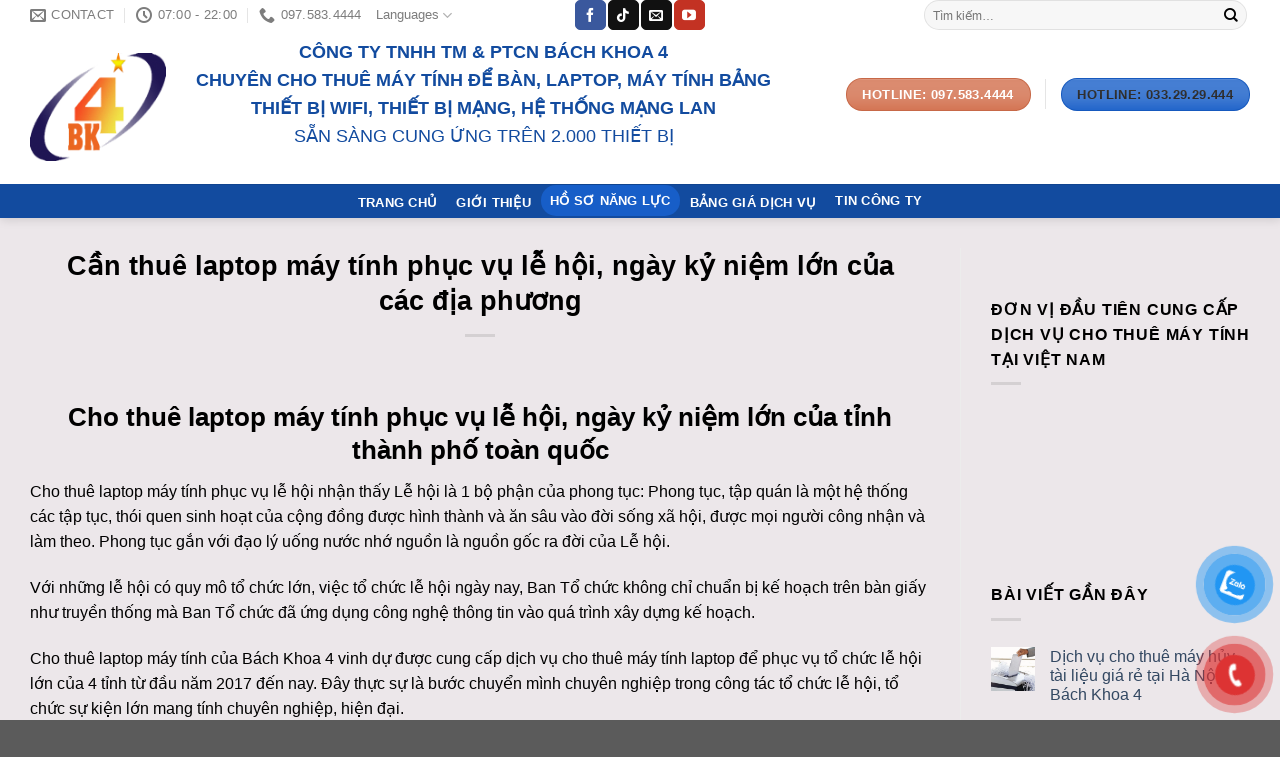

--- FILE ---
content_type: text/css
request_url: https://bk4.com.vn/wp-content/plugins/yivic-easy-live-chat-express/assets/dist/css/elce-style.css
body_size: 618
content:
.wp-elce {
    position: fixed;
    bottom: 0;
    left: 0;
    z-index: 99999;
}
.wp-elce #elce-phone {
    transition: 0.7s all;
    -moz-transition: 0.7s all;
    -webkit-transition: 0.7s all;
}
.wp-elce .elce-contact {
    position: relative;
}
.wp-elce .elce-contact .elce-phone {
    position: relative;
    visibility: visible;
    background-color: transparent;
    width: 90px;
    height: 90px;
    cursor: pointer;
    z-index: 11;
    -webkit-backface-visibility: hidden;
    -webkit-transform: translateZ(0);
    transition: visibility .5s;
    left: 0;
    bottom: 0;
    display: block;
}
.elce-phone-img-circle {
    background-color: #e60808;
    width: 40px;
    height: 40px;
    line-height: 40px;
    top: 25px;
    left: 25px;
    position: absolute;
    border-radius: 50%;
    display: flex;
    justify-content: center;
    -webkit-animation: phonering-alo-circle-img-anim 1s infinite ease-in-out;
    animation: phone-elce-circle-fill 1s infinite ease-in-out;
}
@-webkit-keyframes phone-elce-circle-fill {
    0% {-webkit-transform: rotate(0) scale(1) skew(1deg);  }
    10% {-webkit-transform: rotate(-25deg) scale(1) skew(1deg);}
    20% {-webkit-transform: rotate(25deg) scale(1) skew(1deg);}
    30% {-webkit-transform: rotate(-25deg) scale(1) skew(1deg);}
    40% {-webkit-transform: rotate(25deg) scale(1) skew(1deg);}
    50% {-webkit-transform: rotate(0) scale(1) skew(1deg);}
    100% {-webkit-transform: rotate(0) scale(1) skew(1deg);}
}
@-webkit-keyframes zoom{0%{transform:scale(.9)}70%{transform:scale(1);box-shadow:0 0 0 15px transparent}100%{transform:scale(.9);box-shadow:0 0 0 0 transparent}}@keyframes zoom{0%{transform:scale(.9)}70%{transform:scale(1);box-shadow:0 0 0 15px transparent}100%{transform:scale(.9);box-shadow:0 0 0 0 transparent}}
.elce-phone-img-circle a {
    display: block;
    line-height: 37px;
}
.elce-phone-img-circle img {
    max-height: 25px;
    max-width: 27px;
    position: absolute;
    top: 50%;
    left: 50%;
    transform: translate(-50%,-50%);
    -moz-transform: translate(-50%,-50%);
    -webkit-transform: translate(-50%,-50%);
    -o-transform: translate(-50%,-50%);
}
.elce-phone-circle-fill {
    width: 65px;
    height: 65px;
    top: 12px;
    left: 12px;
    position: absolute;
    box-shadow: 0 0 0 0 #c31d1d;
    background-color: rgba(230, 8, 8, 0.7);
    border-radius: 50%;
    border: 2px solid transparent;
    -webkit-animation: phone-elce-circle-fill 2.3s infinite ease-in-out;
    animation: phone-elce-circle-fill 2.3s infinite ease-in-out;
    transition: all .5s;
    -webkit-transform-origin: 50% 50%;
    -ms-transform-origin: 50% 50%;
    transform-origin: 50% 50%;
    -webkit-animuiion: zoom 1.3s infinite;
    animation: zoom 1.3s infinite;
}
.phone-bar.phone-bar-n {
    position: relative;
    visibility: visible;
    background-color: transparent;
    cursor: pointer;
    -webkit-backface-visibility: hidden;
    -webkit-transform: translateZ(0);
    transition: visibility .5s;
    display: block;
}
.phone-bar a {
    position: fixed;
    bottom: 25px;
    left: 30px;
    z-index: -1;
    color: #fff;
    font-size: 16px;
    padding: 8px 15px 7px 50px;
    border-radius: 100px;
    white-space: nowrap;
    text-decoration: none;
    font-weight: bold;
}

/* ZALO */
#elce-zalo .elce-phone-circle-fill {
    box-shadow: 0 0 0 0 #2196f3;
    background-color: rgba(33, 150, 243, 0.7);
}
#elce-zalo .elce-phone-img-circle {
    background-color: #2196F3;
}

/* Messenger */
#elce-messenger .elce-phone-circle-fill {
    box-shadow: 0 0 0 0 #714497;
    background-color: rgba(113, 68, 151, 0.8);
}
#elce-messenger .elce-phone-img-circle {
    background-color: #714497;
}
/* Contact */
#elce-contact .elce-phone-circle-fill {
    opacity: 0.7;
    box-shadow: 0 0 0 0 #79ba2a;
    background-color: #79ba2a;
}
#elce-contact .elce-phone-img-circle {
    background-color: #79ba2a;
}